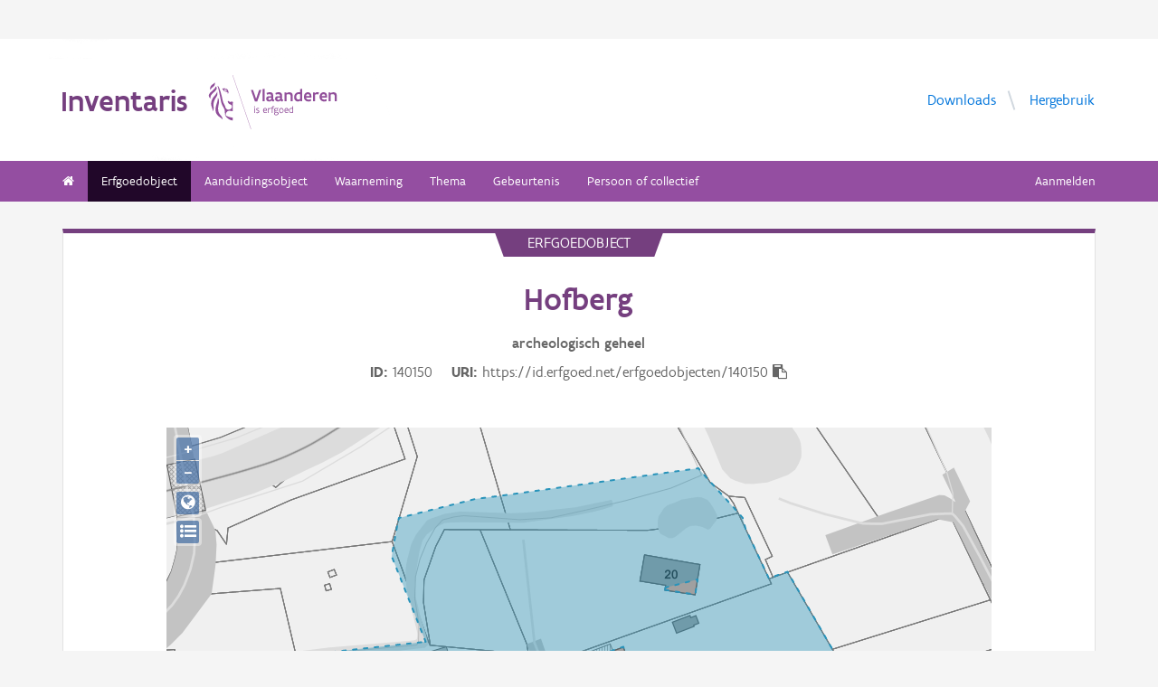

--- FILE ---
content_type: text/html; charset=UTF-8
request_url: https://inventaris.onroerenderfgoed.be/erfgoedobjecten/140150
body_size: 14487
content:
<!doctype html><html class=no-js lang=nl> <head><script src=/static/node_modules/foundation-sites/js/vendor/jquery.js></script><base href=/ ><meta name=title content="Hofberg  | Inventaris Onroerend Erfgoed"><meta name=description content='Tussen de Nete en de Molenlaak en ter hoogte van de eeuwenoude oversteek over de Nete met toponiem ‘De Veurden’, liggen de resten van de middeleeuwse motte "Hofberg". De oudste vermeldingen van dit Oud Hof stammen uit de 13de eeuw. Het Oud Hof bestond uit een opperhof, een neerhof en een motteheuvel en werd vernield in 1673. De motteheuvel en een deel van de grachten zijn momenteel nog zichtbaar in het landschap. '><meta name=twitter:card content=summary><meta name=twitter:site content=@vioe><meta name=twitter:title content="Hofberg "><meta name=twitter:description content='Tussen de Nete en de Molenlaak en ter hoogte van de eeuwenoude oversteek over de Nete met toponiem ‘De Veurden’, liggen de resten van de middeleeuwse motte "Hofberg". De oudste vermeldingen van dit Oud Hof stammen uit de 13de eeuw. Het Oud Hof bestond uit een opperhof, een neerhof en een motteheuvel en werd vernield in 1673. De motteheuvel en een deel van de grachten zijn momenteel nog zichtbaar in het landschap. '><meta name=twitter:image content=https://beeldbank.onroerenderfgoed.be/images/173718/content/medium><link rel=canonical href=https://inventaris.onroerenderfgoed.be/erfgoedobjecten/140150><meta property=og:locale content=nl_BE><meta property=og:type content=website><meta property=og:title content="Hofberg "><meta property=og:description content='Tussen de Nete en de Molenlaak en ter hoogte van de eeuwenoude oversteek over de Nete met toponiem ‘De Veurden’, liggen de resten van de middeleeuwse motte "Hofberg". De oudste vermeldingen van dit Oud Hof stammen uit de 13de eeuw. Het Oud Hof bestond uit een opperhof, een neerhof en een motteheuvel en werd vernield in 1673. De motteheuvel en een deel van de grachten zijn momenteel nog zichtbaar in het landschap. '><meta property=og:image content=https://beeldbank.onroerenderfgoed.be/images/173718/content/medium><meta property=og:url content=https://inventaris.onroerenderfgoed.be/erfgoedobjecten/140150><!-- head --><meta charset=utf-8><meta name=viewport content="width=device-width, initial-scale=1.0"><title>Hofberg | Inventaris Onroerend Erfgoed</title><!-- css --><link rel=stylesheet href=/static/css/app.css><!-- Privacy-friendly analytics by Plausible --><script async src=https://plausible.io/js/pa-9FGWgg4v2tQ8dKKtT2U4B.js></script><script>
    window.plausible=window.plausible||function(){(plausible.q=plausible.q||[]).push(arguments)},plausible.init=plausible.init||function(i){plausible.o=i||{}};
    plausible.init()
  </script></head> <body> <div class=container> <div class=vlaanderen-header-container> <script src=https://prod.widgets.burgerprofiel.vlaanderen.be/api/v1/node_modules/@govflanders/vl-widget-polyfill/dist/index.js></script> <script src=https://prod.widgets.burgerprofiel.vlaanderen.be/api/v1/node_modules/@govflanders/vl-widget-client/dist/index.js></script> <script src=https://prod.widgets.burgerprofiel.vlaanderen.be/api/v1/widget/967c43ed-9b88-4ffc-b3be-f9a2d566e8ea/embed></script> <script>
    // Capture any widget that is present or will be present on the webpage.
    vl.widget.client.capture(function (widget) {
      // Only process the widget if widget is a global header.
      if (widget.getPluginTypeId() === 'global_header') {
        // Get the Citizen Profile Session extension from the global header widget.
        widget.getExtension('citizen_profile.session').then(function (session) {
          var websiteHasAuthenticatedSession = false;
          
          // Inform the session extension about the current session state of the website.
          session.configure({
            active: websiteHasAuthenticatedSession,
            endpoints: {
              loginUrl: '/aanmelden',
              loginRedirectUrl: '/',
              logoutUrl: '/afmelden',
              switchCapacityUrl: '/wisselen?goto=/aanmelden'
            }
          });
          const pyoes_banner = JSON.parse('{"banner": "", "detail": ""}');
          if (pyoes_banner && pyoes_banner.banner) {
            render_info_banner(pyoes_banner.banner, pyoes_banner.detail || '');
          }
        });
        
      }
    });
  </script> </div> <script>
    function render_contact(config) {
      // Capture any widget that is present or will be present on the webpage.
      vl.widget.client.capture(function (widget) {
        // Only process the widget if widget is a global header.
        if (widget.getPluginTypeId() === 'global_header') {
          //Extra contact config
          widget.getExtension('contact').then(contact => {
            contact.setServicePoints(config);
          });
        }
      });
    }
  </script> <script>render_contact({
          "displayMode": "grouped",
          "groupLabel": "Heb je een vraag of opmerking over een fiche in de inventaris?",
          "contextual": [
            {
              "type": "link",
              "href": "/contact",
              "label": "Stel je vraag via ons contactformulier"
            }
          ],
          "defaults": [
            {
              "type": "contactOption",
              "contactGroupId": "5c38f45b-d456-49ad-8d73-1abd9a6206e0",
              "label": "Onroerend Erfgoed"
            }
          ]
        })</script> <!-- header --> <!-- wrapper & responsive navigation --> <div class=wrapper> <div class="row inner"> <!-- logo --> <div class="logo-block-wrapper medium-7 small-12 columns"> <div class=logo-block> <a href=/ > <div class="small-6 logo-block-title"><h1>Inventaris</h1></div> <div class="small-6 columns"> <svg class=vlaanderen-header-logo width=159 height=70 role=img aria-labelledby=LogoTitle aria-describedby=LogoDesc xmlns=http://www.w3.org/2000/svg viewbox="0 0 196.3 83.2" preserveaspectratio="xMidYMin meet"> <g> <title id=LogoTitle>Link naar homepagina</title> <desc id=LogoDesc>Logo agentschap Onroerend Erfgoed</desc> </g> <style>
                  .su0{fill:#914f9a}
              </style> <g id=Layer_1> <path d="M80.5 23l-6.1 17.6h-3.6L64.7 23H68l4.6 13.4L77.2 23h3.3zm4.8-1.8h.4v19.1h-3.1V21.5l2.7-.3zm14.2 19.4c-1 0-2.1-.3-3.1-1.4-.5.4-1 .8-1.6 1-.6.3-1.2.4-2.1.4-.9 0-2.1-.2-3-.8-.9-.6-1.6-1.7-1.6-3.5 0-1.2.3-2.2 1-2.8.7-.6 1.9-1 3.8-1 .7 0 1.6 0 2.8.1v-.7c0-.9-.3-1.6-.8-2s-1.1-.6-1.9-.6c-1.2 0-2.6.4-3.7.9l-.7-2.7c1.4-.7 3.3-1.2 5-1.2 1.4 0 2.6.3 3.6 1 .9.7 1.5 1.8 1.5 3.5V36c0 .6.2 1.1.6 1.4.4.3.9.5 1.5.6l-1.3 2.6zm-3.7-5.8c-1.4 0-2.6 0-3.3.2-.8.2-1.2.6-1.2 1.4 0 1.1.8 1.7 1.9 1.7.4 0 1-.1 1.6-.4.6-.3 1-1 1-2v-.9zm17.3 5.8c-1 0-2.1-.3-3.1-1.4-.5.4-1 .8-1.6 1-.6.3-1.2.4-2.1.4-.9 0-2.1-.2-3-.8-.9-.6-1.6-1.7-1.6-3.5 0-1.2.3-2.2 1-2.8.7-.6 1.9-1 3.8-1 .7 0 1.6 0 2.8.1v-.7c0-.9-.3-1.6-.8-2-.5-.4-1.1-.6-1.9-.6-1.2 0-2.6.4-3.7.9l-.7-2.7c1.4-.7 3.3-1.2 5-1.2 1.4 0 2.6.3 3.6 1 .9.7 1.5 1.8 1.5 3.5V36c0 .6.2 1.1.6 1.4.4.3.9.5 1.5.6l-1.3 2.6zm-3.7-5.8c-1.4 0-2.6 0-3.3.2-.8.2-1.2.6-1.2 1.4 0 1.1.8 1.7 1.9 1.7.4 0 1-.1 1.6-.4.6-.3 1-1 1-2v-.9zm6.9-8.2h2.6l.3 1.1c1.3-.8 2.8-1.3 4.4-1.3 1.3 0 2.6.4 3.5 1.1.9.8 1.5 2 1.5 3.7v9.1h-3.1v-8.2c0-1-.4-1.7-.9-2.2-.6-.4-1.3-.6-2.2-.6-1.1 0-2.1.3-3 .8v10.1h-3.1V26.6zm27 13.7H141l-.6-1c-1.1.8-2.2 1.3-3.7 1.3-2 0-3.4-.8-4.4-2-1-1.2-1.4-2.8-1.4-4.5 0-2.6.8-4.5 2.1-5.8 1.3-1.3 3.1-1.9 5.2-1.9.6 0 1.3 0 2 .1v-5l2.6-.3h.5v19.1zm-3.1-10.8c-.8-.2-1.6-.3-2.2-.3-1.2 0-2.2.3-2.8 1.1-.7.7-1.1 1.8-1.1 3.2 0 1 .3 2.1.8 2.8.6.8 1.4 1.3 2.5 1.3.9 0 2-.3 2.8-.8v-7.3zm16.6 7.3v3c-1.2.6-2.7.8-3.9.8-1.9 0-3.7-.6-4.9-1.8-1.3-1.2-2.1-3-2.1-5.3s.8-4.1 1.9-5.3c1.1-1.2 2.7-1.8 4.2-1.8.4 0 1.2.1 2 .3.8.3 1.7.8 2.3 1.7.7.9 1.1 2.3 1.1 4.2v2.1h-8.3c.2 1.1.8 1.9 1.6 2.3.7.5 1.6.7 2.5.7 1.2 0 2.4-.3 3.4-.9h.2zm-2.2-4.6c-.1-1-.4-1.7-.9-2.2-.5-.5-1.1-.7-1.7-.7-.6 0-1.3.2-1.8.7-.5.5-.9 1.2-1.1 2.2h5.5zm13.5-2.2c-.8-.5-1.5-.7-2.3-.7-1 0-1.9.4-2.8 1v10h-3.1V26.6h2.6l.3 1.1c.9-.8 2.1-1.4 3.5-1.4.4 0 .9 0 1.4.1.5.1 1 .2 1.3.4l-.9 3.2zm12.7 6.8v3c-1.2.6-2.7.8-3.9.8-1.9 0-3.7-.6-4.9-1.8-1.3-1.2-2.1-3-2.1-5.3s.8-4.1 1.9-5.3c1.1-1.2 2.7-1.8 4.2-1.8.4 0 1.2.1 2 .3.8.3 1.7.8 2.3 1.7.7.9 1.1 2.3 1.1 4.2v2.1h-8.3c.2 1.1.8 1.9 1.6 2.3.7.5 1.6.7 2.5.7 1.2 0 2.4-.3 3.4-.9h.2zm-2.2-4.6c-.1-1-.4-1.7-.9-2.2-.5-.5-1.1-.7-1.7-.7-.6 0-1.3.2-1.8.7-.5.5-.9 1.2-1.1 2.2h5.5zm5.3-5.6h2.6l.3 1.1c1.3-.8 2.8-1.3 4.4-1.3 1.3 0 2.6.4 3.5 1.1.9.8 1.5 2 1.5 3.7v9.1h-3.1v-8.2c0-1-.4-1.7-.9-2.2-.6-.4-1.3-.6-2.2-.6-1.1 0-2.1.3-3 .8v10.1h-3.1V26.6zM69.5 48.7c0-.4.3-.8.8-.8.4 0 .8.3.8.8 0 .4-.4.8-.8.8-.4-.1-.8-.4-.8-.8zm.2 2h1.1v7.6h-1.1v-7.6zm3.1 6.4c.5.2 1.2.3 1.8.3.8 0 1.9-.4 1.9-1.2 0-.4-.2-.7-.6-.9-.5-.3-1.2-.5-1.9-.9-.8-.4-1.2-1-1.2-1.8 0-1.5 1.2-2 2.6-2 .6 0 1.1.1 1.5.2v1c-.4-.1-1.1-.2-1.7-.2-.7 0-1.3.2-1.3.9 0 .4.2.7.6.9.5.3 1.4.6 2.1 1 .8.4 1 .9 1 1.7 0 .8-.4 1.4-1 1.8-.6.4-1.4.6-2.1.6-.6 0-1.2-.1-1.7-.3v-1.1zm16.3-2.3h-4.7c.1 1.6 1.1 2.6 2.5 2.6.7 0 1.4-.2 2.1-.5v1c-.8.4-1.5.5-2.2.5-2.2 0-3.5-1.6-3.5-4 0-2.2 1-3.9 3.3-3.9 1.9 0 2.6 1.5 2.6 3.2v1.1zm-1.1-1c0-1.2-.3-2.2-1.5-2.2s-1.9.9-2.1 2.2H88zm2.8-3.1h.8l.3.9c.6-.7 1.2-1 1.9-1 .2 0 .4 0 .6.1.2 0 .4.1.6.2l-.4 1c-.3-.1-.7-.2-1-.2-.7 0-1.2.4-1.6 1v5.7h-1.1v-7.7zm4.7 0h1.2c0-1.1.2-1.9.6-2.3.4-.5 1-.6 1.6-.6.6 0 1.2.1 1.8.3l-.3 1c-.5-.2-1-.3-1.3-.3-.4 0-.7.1-.9.4-.2.3-.4.8-.4 1.5h1.7v1h-1.7v6.6h-1.1v-6.6h-1.2v-1zm8.6 6c1 0 1.8.2 2.3.6.5.4.7.9.7 1.5 0 .8-.5 1.6-1.2 2.1s-1.7.9-2.7.9c-.9 0-1.6-.3-2.1-.7-.5-.4-.8-1-.8-1.7 0-.6.3-1.3.9-1.9-.2-.1-.4-.3-.5-.5-.1-.2-.2-.5-.2-.7 0-.4.2-.9.5-1.3-.2-.2-.4-.5-.5-.8-.1-.3-.2-.7-.2-1 0-.7.3-1.4.8-1.8.5-.5 1.2-.7 2-.7.6 0 1.1.1 1.5.4.3-.2.7-.4 1-.6.3-.1.7-.2.9-.2l.3 1c-.4.1-.9.2-1.4.5.3.4.4.9.4 1.4 0 .7-.3 1.4-.8 1.9s-1.2.8-2 .8c-.5 0-1-.1-1.4-.3-.2.2-.3.4-.3.6 0 .4.3.7.9.7h1.9zm-1.9 1c-.4.5-.7 1.1-.7 1.6 0 .4.1.8.4 1.1s.8.4 1.4.4c.8 0 1.4-.2 1.9-.6.5-.4.7-.8.7-1.3 0-.6-.3-.9-.9-1-.5-.2-1.3-.2-2.1-.2h-.7zm1.2-6.1c-.6 0-1 .2-1.3.5-.3.3-.4.7-.4 1.1 0 .4.2.8.4 1.1.3.3.7.5 1.3.5.6 0 1-.2 1.3-.5.3-.3.4-.7.4-1.1 0-.4-.1-.8-.4-1.1-.3-.3-.7-.5-1.3-.5zm4.4 2.9c0-1.1.4-2.1 1-2.8.6-.7 1.5-1.2 2.5-1.2s1.9.4 2.5 1.2c.6.7.9 1.7.9 2.8 0 1.1-.4 2.1-1 2.8-.6.7-1.5 1.2-2.5 1.2s-1.9-.4-2.5-1.2c-.5-.7-.9-1.7-.9-2.8zm1.2 0c0 .8.2 1.5.6 2.1.4.5 1 .9 1.8.9s1.3-.3 1.7-.8c.4-.5.6-1.2.6-2s-.2-1.5-.6-2.1c-.4-.5-1-.9-1.8-.9s-1.3.3-1.7.8c-.4.5-.6 1.2-.6 2zm12.9.3h-4.7c.1 1.6 1.1 2.6 2.5 2.6.7 0 1.4-.2 2.1-.5v1c-.8.4-1.5.5-2.2.5-2.2 0-3.5-1.6-3.5-4 0-2.2 1-3.9 3.3-3.9 1.9 0 2.6 1.5 2.6 3.2v1.1zm-1.2-1c0-1.2-.3-2.2-1.5-2.2s-1.9.9-2.1 2.2h3.6zm8.7 4.5h-.7l-.2-.7c-.6.5-1.3.8-2.1.8-1 0-1.8-.5-2.4-1.2-.6-.7-.9-1.7-.9-2.9 0-1.1.3-2 .9-2.7.6-.7 1.6-1.1 2.9-1.1.5 0 1 .1 1.4.2v-2.9l1.1-.1h.1v10.6zm-1.2-6.4c-.5-.2-1-.3-1.5-.3-.8 0-1.4.2-1.9.7-.5.5-.7 1.2-.7 2.2 0 .8.2 1.5.5 2 .4.5.9.9 1.8.9.8 0 1.4-.3 1.8-.8v-4.7z" class=su0></path> <path d=M50.5-2.3h.4v87.7h-.4z class=su0 transform="rotate(-18.785 50.698 41.547)"></path> <path d="M37 41.4c-2-1.6-3 0-4.3-.1-1.1-.1-2.1-1.8-2.9-1.4-1.6.8.6 3.7 1.6 4.3.9.5 2 1 2.2 1.1 1.3.6 1.8 1.5 2 2.9 0 .3 0 1.1-.1 1.4-.6 2.5-5 4.8-7.5 3-1.2-.8-2.3-1.9-2.6-3.7-.7-3.3-3-5.7-3.8-8.9-.5-1.9-.8-4-1.3-6s-1-4-1.5-5.9c-.4-1.7-1.2-4.3-1.8-5.8-2.4-6.3-3.5-5.8-3.5-5.8s.9 1.7 4 17.1c.1.6 1.3 7.4 2.1 9.6.3.8.8 2.5 1.2 3.2 1 2.2 3.7 5.5 3.8 8.5.1 1.7.3 3.2.3 4.5 0 .4.2 1.9.4 2.6.7 1.8 5.9 7.7 11.5 7.7v-4.5c-5.5 0-10.8-3.1-10.9-3.4-.1-.1.3-2.3.7-3.2.7-1.8 2.1-3.5 4.5-3.7 2.7-.2 4.3.6 5.7.6l.2-14.1zM12.9 25.1c-.2 3.4-5.4 7.9-7 10.9-.8 1.4-1.8 3.9-2 5.4-.7 4 .2 6.5 1.2 8.8 1.7 4.1-.2 5.6 1.1 4.8 1.7-1.4 1.4-4.5 1.3-6.5-.1-1.6-.2-3.4 0-5.3.5-3.6 2.6-7.4 4.5-10.1 2.1-3.2 1.3-6.5.9-8m1 9.6s.6 2.7-1.8 9.5C6 62 17.7 63.7 21.1 67.9c0 0 1.3-1.8-4-7.6-1.9-2.1-3.7-6.8-2.2-13.5 2.2-9.8-1-12.1-1-12.1M2.4 22.9c-.3-1.1-.4-2-.3-2.8.3-4.2 4.1-5.9 5-6.5 0 0 1.7-1.2 1.9-2.4 0 0 1.8 4.4-2.3 6.9-2 1.4-3.4 2.9-4.3 4.8m9.6-4c.2.4 1.8 2.7-4.7 8.1-6.5 5.3-4.4 9.1-4.4 9.1s-6.9-3.8 1-10.5c7.9-6.6 6.3-8 6.3-8s1.2 0 1.8 1.3m8.4 2c1.1.1 1.8 3.6 4.4 4.4 1.9.6 3.9.3 4.4 1.4-.9.5-.2 2 .7 1.7.7-2 1-9.8-9.5-7.5zm3.4 1.6c.1-.2.2 0 .5-.2.3-.3.6-.8 1.1-.9.4-.1.8-.1 1.2.1.2.1.1.6-.1.8-.3.3-1.4-.2-1.4.6 0 1.3 1.7 0 2.6 0 .5 3-4.6 2.1-3.9-.4z" class=su0></path> </g> </svg> </div> </a> </div> </div> <!-- Links in header --> <div class="medium-5 columns text-right header-links show-for-medium-up"> <nav> <ul> <li><a href=/downloads target=_blank title="Ga naar de downloads">Downloads</a></li> <li><a href=/hergebruik target=_blank title="Ga naar de hergebruik pagina">Hergebruik</a></li> </ul> </nav> </div> </div> </div> <!-- navigation --> <nav class=top-bar data-topbar role=navigation> <ul class=title-area> <li class=name> </li> <li class="toggle-topbar menu-icon"><a href=#><span>menu</span></a></li> </ul> <section class="top-bar-section inner-nav"> <ul class=left> <li class=" "> <a href=/ ><i class="fa fa-home"></i></a> </li> <li class="active "> <a href="/erfgoedobjecten/zoeken?laad_standaardwaarden=true">Erfgoedobject</a> </li> <li class=" "> <a href="/aanduidingsobjecten/zoeken?laad_standaardwaarden=true">Aanduidingsobject</a> </li> <li class=" "> <a href="/waarnemingsobjecten/zoeken?laad_standaardwaarden=true">Waarneming</a> </li> <li class=" "> <a href="/themas/zoeken?laad_standaardwaarden=true">Thema</a> </li> <li class=" "> <a href="/gebeurtenissen/zoeken?laad_standaardwaarden=true">Gebeurtenis</a> </li> <li class=" "> <a href="/personen/zoeken?laad_standaardwaarden=true">Persoon of collectief</a> </li> <li class=show-for-small-only><a href=/downloads target=_blank title="Ga naar de downloads">Downloads</a></li> <li class=show-for-small-only><a href=/hergebruik target=_blank title="Ga naar de hergebruik pagina">Hergebruik</a></li> </ul> <ul class=right> <li><a href="/aanmelden?goto=/erfgoedobjecten/140150" rel=nofollow>Aanmelden</a></li> </ul> </section> </nav> <!-- end header --> <div class=row> <div class="large-12 columns"> <div class="panel panel-detail"> <div class="row text-center"> <div class=top-title>erfgoedobject</div> </div> <div class="row text-center"> <div class="large-10 columns large-offset-1"> <div class="large-12 columns detail-title"> <h1>Hofberg </h1> <span class=discipline-label>archeologisch</span> <span class=discipline-label>geheel</span><br> <div class=object-info> <dl> <dt>ID</dt> <dd>140150</dd> <dt>URI</dt> <dd><span id=clipboard-target>https://id.erfgoed.net/erfgoedobjecten/140150</span></dd> </dl> <button class=detailfiche-copy-icon-container> <i class="detailfiche-copy-icon fa fa-clipboard" title=Kopiëren></i> </button> </div> </div> </div> </div> <div class=row> <div class="large-10 columns large-offset-1 end"> <div class="large-12 columns"> </div> </div> </div> <div class=row style="margin-bottom: 3em"> <div class="large-10 columns large-offset-1 end"> <div id=zoneMap></div> </div> </div><div class=row> <div class="large-10 columns large-offset-1 end"> <ul class="owl-carousel owl-theme" id=imageGrid> <li> <a class=modal-link> <script>
            $(document).ready(function () {
              setImgSrc('https://beeldbank.onroerenderfgoed.be/images/173718', '173718', '');
            })
          </script> <img loading=lazy id=beeld-173718 title=Hulshout_Westmeerbeek_OudHofterBorgt_foto1 alt=Hulshout_Westmeerbeek_OudHofterBorgt_foto1 onclick="showImage(
  {'copyright': 'Vlaamse Gemeenschap', 'dossiers': [], 'keywords': [], 'image_hashes': [8951099670503981363, 306279967103188991], 'creators': [{'actor': {'description': 'Annaert, Rica', 'uri': 'https://id.erfgoed.net/auteurs/212'}, 'role': {'label': 'fotograaf', 'uri': 'https://id.erfgoed.net/thesauri/actorrollen/1'}}], 'description': '', 'storage': {'container_key': '173718', 'images': [{'size': 104276, 'object_key': 'original', 'mime': 'image/jpeg', 'width': 638, 'height': 480}, {'size': 0, 'object_key': 'large', 'mime': 'image/jpeg', 'width': 1024, 'height': 770}, {'size': 19890, 'object_key': 'small', 'mime': 'image/jpeg', 'width': 240, 'height': 180}, {'size': 64617, 'object_key': 'medium', 'mime': 'image/jpeg', 'width': 500, 'height': 376}, {'size': 103184, 'object_key': 'full', 'mime': 'image/jpeg', 'width': 638, 'height': 480}, {'size': 14376, 'object_key': 'square', 'mime': 'image/jpeg', 'width': 150, 'height': 150}]}, 'type': {'name': 'publicatiefoto', 'id': 1}, 'title': 'Hulshout_Westmeerbeek_OudHofterBorgt_foto1', 'tekenaars': [], 'erfgoedobjecten': [{'uri': 'https://id.erfgoed.net/erfgoedobjecten/140150'}], 'reeks': {'name': 'Inventariseren', 'id': 6}, 'digitalisators': [], 'illustrators': [], 'themas': [], 'cartografen': [], 'waarnemingsobjecten': [], 'id': 173718, 'state': {'state_type_id': 75, 'active': true}, 'systemfields': {'updated_at': '2021-04-29T22:42:42.985791+02:00', 'updated_by': {'uid': 'vandaean', 'description': 'Van Daele, Annelies', 'uri': 'https://id.erfgoed.net/actoren/5780'}, 'created_at': '2019-01-30T14:49:53.705604+01:00', 'created_by': {'description': 'Beeldbank', 'uri': 'https://id.erfgoed.net/actoren/2490'}}, 'images': [{'orientation': 'liggend', 'filename': 'Hulshout_Westmeerbeek_OudHofterBorgt_foto1.jpg', 'width': 638, 'image_hash': 165118644800052838367312158976653721599, 'height': 480}], 'original': {'filename': 'Hulshout_Westmeerbeek_OudHofterBorgt_foto1.jpg', 'mime': '', 'width': 638, 'height': 480}, 'locatie': {'provincie': {'niscode': '10000', 'naam': 'Antwerpen'}, 'straat': {'id': '14985', 'naam': 'Dreef', 'uri': 'https://data.vlaanderen.be/id/straatnaam/14985'}, 'gewest': {'niscode': '2000', 'naam': 'Vlaams Gewest'}, 'land': {'code': 'BE', 'naam': 'België'}, 'adres': {'busnummer': null, 'huisnummer': null, 'id': null, 'uri': null}, 'type': 'https://id.erfgoed.net/vocab/ontology#LocatieElementAdres', 'contour': {'coordinates': [], 'type': 'Polygon'}, 'gemeente': {'niscode': '13016', 'naam': 'Hulshout'}, 'deelgemeente': {'niscode': '13016B', 'naam': 'Westmeerbeek'}}, 'visibility': 'publiek', 'ontwerpers': [], 'dataverantwoordelijke': {'description': 'Agentschap Onroerend Erfgoed', 'uri': 'https://id.erfgoed.net/actoren/501'}, 'groups': ['173718'], 'dates': {'original': '2011-03-26T16:21:51', 'digitized': '2011-03-26T16:21:51'}, 'collection': null, 'artiesten': [], 'licenses': [{'name': 'Modellicentie voor gratis hergebruik', 'uri': 'http://data.vlaanderen.be/doc/licentie/modellicentie-gratis-hergebruik/v1.0'}, {'name': 'Naamsvermelding 4.0 Internationaal', 'uri': 'https://creativecommons.org/licenses/by/4.0/'}], 'highlights': [], 'rightsholder': {'description': 'Agentschap Onroerend Erfgoed (AOE)', 'uri': 'https://id.erfgoed.net/auteurs/501'}, 'remarks': '', 'attributions': [{'name': 'Onroerend Erfgoed', 'url': 'https://www.onroerenderfgoed.be'}], 'notifications': [], 'aanduidingsobjecten': [], 'technicalspecifications': null, 'fotografen': [{'description': 'Annaert, Rica', 'uri': 'https://id.erfgoed.net/auteurs/212'}], 'uri': 'https://id.erfgoed.net/afbeeldingen/173718', 'self': 'https://beeldbank.onroerenderfgoed.be/images/173718'}
, this)" onerror="load_image_with_token(this, '')"> </a> </li> </ul> <div id=imageModal class=reveal-modal data-reveal aria-labelledby=modalTitle aria-hidden=true role=dialog> <h3 id=modalTitle>Afbeelding x</h3> <div id=modalImageContainer class="large-12 columns"> <img id=modalImage class=popup-image src style="width: 100%;"> <p id=imagePhotographer></p> <a id=modalBeeldbank class=popup-beeldbank href=#>Meer informatie over dit beeld in de beeldbank</a> <div id=imageId></div> </div> <a class=close-reveal-modal aria-label=Close>&#215;</a> </div> </div> </div> <div class=row> <div class="large-10 columns large-offset-1 end"> <div class="large-12 columns"> </div> <div class="show-for-small-only row text-center"> <button type=button class="button tiny small-4 columns" id=algemeen-button> Algemeen </button> <button type=button class="button tiny small-4 columns active" id=beschrijving-button> Beschrijving </button> <button type=button class="button tiny small-4 columns" id=kenmerken-button>Kenmerken </button> </div> <div class="kenmerken large-4 columns large-push-8 hide-for-small"> <div class="row fl-block-search"> <dl class="large-12 columns caption-info"> <dd>Alternatieve namen</dd> <dt>Het Hof , Oud Hof ter Borcht , Oud Hof ter Borgt </dt> <dd>Provincie</dd> <dt>Antwerpen</dt> <dd>Gemeente</dd> <dt>Hulshout</dt> <dd>Deelgemeente</dd> <dt>Westmeerbeek</dt> <dd>Straat</dd> <dt>Dreef</dt> <dd>Locatie</dd> <dt>Dreef (Hulshout)</dt> <dd>Nauwkeurigheid zone</dd> <dt>Tot op 15m</dt> <dd>Oppervlakte zone</dd> <dt>23 158m&#178;</dt> <dd>Bewaringstoestand</dd> <dt>Bewaard</dt> <dd>Erfgoedwaarde</dd> <dt> Aanwezig </dt> <dd>Links</dd> <dt><a href=https://id.erfgoed.net/infocat/publicaties/6771> OAR - Item SYNT017-001 </a></dt> </dl> </div> <div class="row fl-block-search"> <dl class="large-12 columns caption-info"> <p><a href=https://inventaris.onroerenderfgoed.be/gebeurtenissen/1082339>Syntheseonderzoek mottekastelen</a> (erfgoedonderzoek ) </p> <p><b>Motte</b></p> <div style="padding-left: 10px;"> Typologie: <a class=thesaurusterm href=https://id.erfgoed.net/thesauri/erfgoedtypes/1191> motteheuvels</a>, <a class=thesaurusterm href=https://id.erfgoed.net/thesauri/erfgoedtypes/299> mottekastelen</a>, <a class=thesaurusterm href=https://id.erfgoed.net/thesauri/erfgoedtypes/734> neerhoven</a>, <a class=thesaurusterm href=https://id.erfgoed.net/thesauri/erfgoedtypes/1192 style="margin-bottom: 1.25rem; display: inline-block"> opperhoven</a> <br> Datering: <a class=thesaurusterm href=https://id.erfgoed.net/thesauri/dateringen/1227 style="margin-bottom: 1.25rem; display: inline-block"> middeleeuwen</a> <br> <p>Thema: <a href=https://inventaris.onroerenderfgoed.be/themas/44>Mottes</a> </p> </div></dl> </div> </div> <div class="beschrijving large-8 columns large-pull-4"> <h3>Beschrijving</h3> <div class=beschrijving> <h4>Algemene Beschrijving</h4> <p>Westmeerbeek, deelgemeente van Hulshout, is gelegen in het uiterste zuiden van de provincie Antwerpen. De archeologische zone (AZ) is gelegen 500m ten noordenoosten van de oude dorpskern met St.-Michielskerk. Vanuit topografisch oogpunt is de zone van de Hofberg gelegen in de alluviale vallei van de Grote Nete (10 m hoogte). Ten noorden stroomt de Grote Nete. Een aftakking van de Nete, de zgn. Molenlaak, doorsnijdt de site en voorzag wellicht de oorspronkelijke grachten met water. De site ligt momenteel op privaat domein. De toegang bevindt zich aan de zuidzijde. Direct ten oosten van de private toegangsweg ligt de motteheuvel. De toegangsweg is vermoedelijk aangelegd boven op de voormalige gracht rond de motte. Op het terrein zelf is daarvan nagenoeg niks meer te zien. De motteheuvel bleef ongeschonden, terwijl op het neerhof wel bebouwing vastgesteld wordt. Het mottekasteel bleef behouden en in de 18de eeuw ontstond er tuinen rondom de heuvel met een dreef toegankelijk vanuit het dorp. Vandaag is het neerhof uit het zicht verdwenen en rest er enkel nog de heuvel als herkenbaar relict met daarrond nog een gracht. Op de bodemkaart is de site gekarteerd onder twee codes. De grootste noordwestelijke zone is gekarteerd als Efp, een zeer sterk gleyige kleibodem zonder profiel. De zone in het oosten wordt gekarteerd onder code OT, wat staat voor sterk vergraven gronden.</p> <p><strong>Archeologisch onderzoek </strong></p> <p>Het opperhof en meer bepaald de motteheuvel, had een diameter van ca. 40 m en heeft een bewaarde hoogte van ca. 5 m. De gracht rondom het heuvellichaam, heeft een breedte van minimaal 7 m en diepte van minimaal 1,7 m. Een bestaande waterloop ten noordwesten van het opperhof lijkt de grens van het neerhof af te bakenen. Deze gracht was ooit breder, tot ca. 16 m, kunnen we besluiten op basis van het landschappelijk booronderzoek uit 2018. Er werden in totaal 11 boringen uitgevoerd waarvan tien boringen zijn gesitueerd op een raai met oost-west oriëntatie. De laatste boring werd uitgevoerd op de verwachte locatie van de gracht rondom het neerhof.</p> <p>Verder werd er nooit archeologisch onderzoek uitgevoerd op deze archeologische zone.</p> <p><strong>Historisch onderzoek </strong></p> <p>Geografisch situeerde de Heerlijkheid Poederlee zich binnen het oude Markgraafschap Antwerpen. Eind 10de eeuw had een zekere Ansfried, graaf van Hoei en Teisterband die ook bisschop van Utrecht was, diverse bezittingen in de omgeving. In 1190 gaat het markgraafschap definitief op in het verenigde Hertogdom Brabant. Aanvankelijk bestuurde de Dom van Utrecht zelf de heerlijkheid, maar in de loop van de 12de eeuw komt het in leen van het geslacht van Wesemael. Vanaf 1291 worden de families Van den Steen en Van den Houte vermeld in de registers van het Leenhof van Brabant. Pas in 1467 werden de vroegere pacht-en leengoederen van Utrecht aan de Hertog van Brabant aangeboden en in leen terugontvangen. Moeten we de opwerping relateren aan het geslacht van Wesemael? Dan had het mottekasteel mogelijk zowel een symbolische als militaire betekenis. Het etaleert de macht en prestige van de familie van Wesemaal en van hun Utrechtse leenheren. </p> <p>In het gebied kwamen nog extra elementen tot ontwikkeling die het domein en het landschap rond het Oud Hof kenmerkten: een dreef van de ophaalbrug naar het dorpscentrum met St. Michielskerk, een watermolen ten westen van de baan over de Nete (vermeld vanaf 1402), langs de Laak of Molenlaak, wellicht een gegraven waterloop ter bevoorrading van het molenrad, met omgracht molenhuis ten zuiden ervan dat tevens dienst deed als tolhuis en de zgn. Helm ten oosten van de baan over de Nete, een omgracht complex waar woonhuis en brouwerij gevestigd werden en zich snel ontwikkelde tot herberg.</p> <p>De oudste schriftelijke bron m.b.t. de eigenaars van de Hofberg dateert van 1231 en vermeldt Jan I Van den Houte als eigenaar en heer. De familie Van den Houte blijft eigenaar tot in 1452 de hertog van Brabant de heerlijkheid Meerbeek-dorp en het Hof als leengoed aan Antoon schenkt. Financiële omstandigheden deden deze overgave teniet zodat het bezit in handen bleef van Jan VI van den Houte. Vijf jaar later werd Jan VI van den Houte poorter van Mechelen maar bleef in het bezit van de Hofberg. In 1467 blijkt de heerlijkheid Westmeerbeek en zijn Hof in bezit van Antoon van Croy. Deze komt in financiële problemen zodat het Hof tijdens zijn ballingschap in Frankrijk verkocht wordt en eigendom wordt van de familie van Rochefay. Het goed komt via vererving achtereenvolgens in handen van de families van Oyen, vanden Zype, van Halmale, van de Wouwer, Pels, Oudaert, Cotereau. In 1572 wordt de Hofberg bezet door de prins van Oranje met zijn klein Geuzenleger waarna het in 1575 geplunderd wordt door de Staatsen en later door de Spanjaarden. Het Hof komt in handen van Elisabeth van Halmale in 1576. In 1579 kampeerde een deel van de divisie van het Keizerlijk leger op z’n optocht naar Maastricht, rond het Oud Hof, zijn bijgebouwen en in het dorp. In 1580 plunderden de Hollanders de Hofberg, gevolgd door Engelsen en Schotten in 1581. In 1583 zijn het de Spanjaarden die het Oud Hof inpalmden waarna in 1591 opnieuw de Hollandse troepen vernielingen aanrichtten op het Hof en in het dorp. Een jaar later nemen de Spanjaarden de gebouwen plunderend in. In 1598 vechten zowel Spanjaarden, Italianen en Staatsen in en rond het Hof. Bij de dood van Elisabeth van Halmale in 1613 kwam de Hofberg in eigendom van haar schoonzus Anna ’t Seraerts die het later weer doorgaf aan haar dochter Margareta van Etten. De gebouwen werden opnieuw zwaar vernield door de Franse troepen van Lodewijk XIV in 1658. De Hofberg werd later deels heropgebouwd. In 1659 nam Margareta van Etten haar intrek in het Molenhuis omdat de Hofberg niet meer bewoonbaar bleek. Na haar dood erfde haar stiefzoon Hendrik Willem van Baexen het complex in 1669. In 1673 vernielden Franse soldaten van het leger van prins Louis II, De Hofberg volledig in hun strijd tegen de Hollanders der Verenigde Natiën die zich hadden verschanst in de ruïnes van de versterking en de boerderij. In 1773 werd het Nieuwe Hof opgericht met bouwmateriaal dat gerecupereerd werd uit de Hofberg. Het nieuwe kasteel bevond zich iets meer oostelijk.</p> <p>De archeologische site is zeer duidelijk zichtbaar op de <em>Ferrariskaart (1777). </em>Het perceel heeft min of meer een rechthoekig grondplan en is omgracht. De motteheuvel situeert zich in het midden van het gebied en wordt ook omgracht afgebeeld. Het neerhof lijkt verder opgedeeld te zijn in drie percelen. Op de kaart is te zien hoe de Molenlaak overloopt in het buitenste grachtensysteem. Het gebied tussen de motte en de Grote Nete lijkt op deze kaart overstroomd. Op de <em>Topografische kaart Vandermaelen (1846-1854</em>) en de <em>Atlas der Buurtwegen (1840)</em> zijn enkel de perceelgrenzen en grachten nog afgebeeld.</p> <p>Op het Digitaal Hoogtemodel en aan de hand van orthofotografie is nog duidelijk een kunstmatige ophoging zichtbaar die de aanwezigheid van de restanten van een motte onderbouwd.</p> <h4>Evaluatie van de bewaringstoestand en motivatie voor de afbakening</h4> <p>Het complex van het Oud Hof is gedurende meerdere eeuwen onderhevig geweest aan achtereenvolgende verbouwingen en vernielingen die zeker hun sporen zullen nagelaten hebben. Ook heden te dage bevinden zich enkele gebouwen en het einde van de Dreef binnen de AZ. Het overgrote deel van de afgebakende zone is echter niet bebouwd. De zone is miniem verstoord door eerder archeologisch onderzoek. Dit veronderstelt dat binnen het afgebakend geheel nog een groot archeologisch bodemarchief zal aanwezig zijn. Het is te verwachten tot zowel resten van houtbouw als van steenbouw aanwezig zullen zijn, alsook allerhande sporen m.b.t. de eeuwenoude bewoning: kuilen, grachten, waterputten, bruggenhoofden. Gezien de ligging in nat, alluviaal gebied is een goede bewaring te verwachten van zowel organische als anorganische resten.</p> <p>De motte zelf is nog bewaard als cirkelvormige verhevenheid maar is begroeid met bomen. Het mottelichaam zelf alsook de fundering van motte bieden mogelijkheden voor verder onderzoek. Of nog sporen van de oorspronkelijke bebouwing op het motteplateau zullen aanwezig zijn, is twijfelachtig. Hier zal erosie parten gespeeld hebben. Ook het wortelgestel van de bomen zal verstoringen teweeg gebracht hebben. Toch bestaat de mogelijkheid dat het heuvellichaam gradueel opgehoogd is waardoor dus eventuele oudere bewoningsniveau’s wél bewaard kunnen zijn. Als de bodem een voldoende vochtigheidsgraad bezit zodat organische resten onder permanent vochtige omstandigheden bewaard zijn, zal de motte-opbouw interessante gegevens aan het licht kunnen brengen over de natuurlijke beplanting in de omgeving ten tijde van de motteaanleg.</p> <h4>Bibliografie</h4> <ul> <li>ARREN P. 1987: Van kasteel tot kasteel 2, Kapellen.</li> <li>GOOVAERTS M. 1982: De water- en windmolen te Westmeerbeek, Mededelingenblad van de Heemkring Kanton Westerlo. Driemaandelijks Tijdschrift IX, 35 e.v.</li> <li>GOOVAERTS M. 1992: Het kasteel Ter Borgt van Westmeerbeek, Mededelingenblad van de Heemkring Kanton Westerlo. Driemaandelijks Tijdschrift XIX, 130 e.v.</li> <li>GOOVAERTS M. : Handschrift J. Caers</li> <li>GOOVAERTS M., ongepubliceerde informatie (bewaard in archiefdoos Hulshout in OE-archief Zellik)</li> <li>HERREMANS D., CRUZ F., STORME A., VERHEGGE J., ALLEMEERSCH L., DE SMEDT P., STICHELBAUT B., ROZEK J., VERGAUWE R., VAN DE VELDE S., VAN PARYS V. &amp; LALOO P. (Red.) 2023: is het gras groener aan de andere kant van de heuvel? De studie van mottekastelen vanuit landschappelijk en beheersmatig perspectief, SYNTAR 017, BRUSSEL.</li> <li>VAN DEN BERGH 1980: Een traditie. Historische achtergronden van een familiegroep.</li> </ul> </div> <p style="padding-top: .6rem;"> Bron: AZ dossier<br> Auteurs: <a href=https://id.erfgoed.net/auteurs/212>Annaert, Rica</a>; <a href=https://id.erfgoed.net/auteurs/3228>Lommelen, Lies</a> <br> Datum: <time datetime=2024-02-20>20-02-2024</time> <br> De tekst wordt ter beschikking gesteld door: <a href=https://id.erfgoed.net/auteurs/501>Agentschap Onroerend Erfgoed (AOE)</a> </p> </div> <div class="algemeen large-12 columns hide-for-small"> <hr class=show-for-medium-up> <h3>Relaties</h3> <ul class="small-block-grid-2 medium-block-grid-3 large-block-grid-5 image-grid"> <li> <figure> <img id=relatie-41085> <script>
              $(document).ready(function () {
                var imageId = 'relatie-' + '41085';
                var primaireFoto = 'https://id.erfgoed.net/afbeeldingen/139593/content/small'.replace('id.erfgoed.net/afbeeldingen', 'beeldbank.onroerenderfgoed.be/images');
                setPrimaireFotoSrc(primaireFoto, imageId, null);
              })
            </script> </figure> <p>Is gerelateerd aan<br> <a href=https://inventaris.onroerenderfgoed.be/erfgoedobjecten/41085><b>Kasteeldomein Ter Borght</b></a><br></p> </li> </ul> <hr class=show-for-medium-up> <p> Je kan deze pagina citeren als: <span class=citatie><span class=citatie-auteur>Inventaris Onroerend Erfgoed</span> 2026: <span class=citatie-titel>Hofberg </span> [online], <a href=https://id.erfgoed.net/erfgoedobjecten/140150>https://id.erfgoed.net/erfgoedobjecten/140150</a> (geraadpleegd op <time datetime=2026-01-24>24 januari 2026</time>). </span> </p> <p>Beheerder fiche: <span class=fiche-beheerder>Agentschap Onroerend Erfgoed</span> </p> <div class="large-12 columns"> <div class="row contact-component"> <div class="large-1 columns contact-component-questionmark"> <i class="fa fa-3x fa-question-circle"></i> </div> <div class="large-11 columns"> <h3>Contact</h3> <p>Heb je een vraag of opmerking over deze fiche? <a href="/contact?uri=https://id.erfgoed.net/erfgoedobjecten/140150">Meld het ons via het contactformulier</a>.</p> </div> </div> </div> </div> </div> </div> </div> </div> </div> <button onclick=topFunction() id=scrollBtn title="Go to top"><i class="fa fa-chevron-up"></i><br>Top</button> <script>
        $(document).ready(function () {
            initMap();loadZone({"type": "MultiPolygon", "coordinates": [[[[182788.83176486887, 194928.8484277152], [182788.9348, 194928.8604], [182774.6666999999, 194964.1111000001], [182775.42110682998, 194968.63765414438], [182776.94502701072, 194977.78140382253], [182776.86305687643, 194977.80001130785], [182777.54624779208, 194980.16433694793], [182809.3333000001, 194988.1111], [182819.65446568004, 194989.59973621395], [182901.7778, 195001.4445], [182906.46136281977, 194996.3148287553], [182906.75625799593, 194995.8181853892], [182907.228260365, 194995.47488437174], [182918.45708979754, 194983.17651117427], [182918.49462600792, 194983.18592938033], [182918.54522040059, 194983.08007765646], [182920.44449999984, 194980.99990000026], [182921.64308387056, 194976.60505924982], [182921.64056065533, 194976.60412083424], [182931.4851540178, 194956.00762536004], [182933.14505740092, 194956.60423314158], [182939.18429002175, 194958.77472936345], [182958.02569803596, 194926.9312093406], [182960.71337803453, 194922.3888093382], [182968.35094603896, 194909.48071332657], [182976.13520204276, 194896.32480932036], [182864.49193797252, 194859.4721372947], [182858.92060996583, 194874.56621730328], [182858.90046050385, 194874.62080690532], [182858.86219859446, 194874.7243998054], [182847.06450000007, 194873.0908], [182847.09582529796, 194873.00646265942], [182847.24259279334, 194872.61134044244], [182847.4176979587, 194872.1401053033], [182793.6018899233, 194865.49191329628], [182792.90921791634, 194865.40634529674], [182792.02025792003, 194865.2965212986], [182789.60080211138, 194864.99770532004], [182781.993761912, 194864.05792929613], [182781.54140990973, 194864.0020572952], [182769.75740990034, 194862.54631329692], [182757.65648189178, 194861.05140129468], [182745.75305788964, 194859.58093729243], [182735.371682347, 194858.29844134892], [182734.2788178771, 194858.1634012907], [182734.2751068487, 194858.2057582208], [182734.2547538801, 194858.43904929233], [182729.849377878, 194857.9659612924], [182729.84636987746, 194859.53933729223], [182729.82787387818, 194869.27994529912], [182729.81596987695, 194875.5538013056], [182729.78825787446, 194890.1278813146], [182729.74384187907, 194913.5708893314], [182729.73219387987, 194919.7143773363], [182735.50838588187, 194920.42797733488], [182735.11888188132, 194922.60724133617], [182788.83177251037, 194928.84840883611], [182788.83176486887, 194928.8484277152]], [[182888.27350598568, 194951.03738535568], [182896.45750600306, 194949.7966173537], [182900.79427399495, 194949.1791453547], [182901.72371142686, 194955.19541804475], [182901.74259755627, 194955.31779937708], [182888.4112, 194951.9196], [182888.39442475178, 194951.81212633286], [182888.27350598568, 194951.03738535568]], [[182866.78748997292, 194925.6203613392], [182855.32054596394, 194921.2690013349], [182853.61808196455, 194920.62298533684], [182855.96208196116, 194914.44602533057], [182861.72707396746, 194916.63495333111], [182865.5871059671, 194906.4649693258], [182877.44540997595, 194910.9657693281], [182871.0885459707, 194927.25248933956], [182866.78748997292, 194925.6203613392]]]], "crs": {"type": "name", "properties": {"name": "urn:ogc:def:crs:EPSG::31370"}}});$('.owl-carousel').owlCarousel({
                margin: 10
            });
        });
    </script> <div class=push></div> <div id=footerContainer> <script src=https://prod.widgets.burgerprofiel.vlaanderen.be/api/v1/widget/d2b794da-465a-48b9-aa46-8854b9226e5c/embed></script> <!-- Backwards compatible --> </div> </div> <script type=text/javascript src=/static/dist/inventaris.f766165366a8971ea48b.bundle.js></script><script>var geoportaalUrl = 'https://geo.onroerenderfgoed.be';
    var beeldbankurl = 'https://beeldbank.onroerenderfgoed.be';
    var user = null;

    $(document).ready(function () {

      $(".afmetingenset a").on("click", function (e) {
        e.preventDefault();
        var afmetingenset = $(this).closest(".afmetingenset");
        var table = afmetingenset.find("table");
        var arrow = afmetingenset.find("span");
        if (table.is(":hidden")) {
          afmetingenset.addClass("shown");
          arrow.html("&#8964;");
        }
        table.toggle(200, function () {
          if ($(this).is(":hidden")) {
            afmetingenset.removeClass("shown");
            arrow.html("&gt");
          }
        });
      });
    });</script> <link rel=stylesheet href=/static/node_modules/openlayers/css/ol.css> <script type=application/ld+json>{"@context": "http://schema.org", "@type": "LandmarksOrHistoricalBuildings", "name": "Hofberg ", "description": "Tussen de Nete en de Molenlaak en ter hoogte van de eeuwenoude oversteek over de Nete met toponiem \u2018De Veurden\u2019, liggen de resten van de middeleeuwse motte \"Hofberg\". De oudste vermeldingen van dit Oud Hof stammen uit de 13de eeuw. Het Oud Hof bestond uit een opperhof, een neerhof en een motteheuvel en werd vernield in 1673. De motteheuvel en een deel van de grachten zijn momenteel nog zichtbaar in het landschap. ", "@id": "https://id.erfgoed.net/erfgoedobjecten/140150", "url": "https://inventaris.onroerenderfgoed.be/erfgoedobjecten/140150", "address": {"@type": "PostalAddress", "addressCountry": "BE", "addressRegion": "Antwerpen", "addressLocality": "Hulshout", "streetAddress": "Dreef"}, "alternateName": ["Het Hof ", "Oud Hof ter Borcht ", "Oud Hof ter Borgt "], "image": "https://beeldbank.onroerenderfgoed.be/images/173718/content/small"}</script> </body> </html>